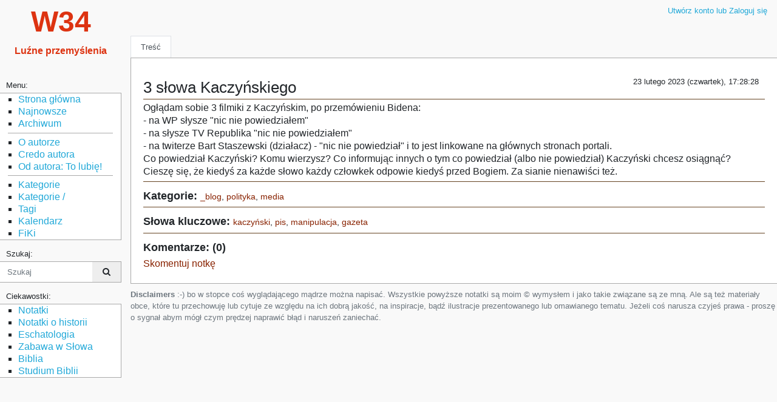

--- FILE ---
content_type: text/html; charset=UTF-8
request_url: https://wojtek.pp.org.pl/34751_3-slowa-kaczynskiego
body_size: 10595
content:
<!DOCTYPE html>
<html lang="pl">
<head>
    <meta charset="UTF-8">
<meta name="viewport" content="width=device-width, initial-scale=1, shrink-to-fit=no">
<meta name="revisit-after" content="7 day">
<meta name="author" content="Wojciech Apel, Wojtek Apel, W34">

<meta name="dcterms.description" lang="pl" content="">
<meta name="dcterms.subject" lang="pl" content="">

<meta name="robots" content="">
<meta name="verify-v1" content="5oaN2EE/imdy6bAky1DzwevzWQu2hUKFa0k1E13uqFA=">

<link href="/favicon.ico" rel="shortcut icon">

    <title>W34: 3 słowa Kaczyńskiego</title>

    <link rel="alternate" type="application/rss+xml" title="RSS W34" href="/feed" />
    <link rel="stylesheet" href="/css/style.min.css" />
    <link href="/bootstrap/css/font-awesome.min.css" rel="stylesheet">
    <link href="/css/fullcalendar.min.css" rel="stylesheet">
    <link href="/css/fullcalendar.print.min.css" media="print" rel="stylesheet">
    <link href="/css/jquery.datetimepicker.min.css" rel="stylesheet">
    <link rel="stylesheet" href="/css/jquery-ui.theme.min.css">
    <link rel="stylesheet" href="/css/jquery-ui.structure.min.css">

    <!-- jQuery tagsInput CSS -->
    <link href="/css/jquery.tagsinput.css" rel="stylesheet">

	<link rel="stylesheet" type="text/css" href="/css/jquery.fancybox.min.css">
	<link rel="stylesheet" type="text/css" href="/css/justifiedGallery.min.css">

    <link rel="stylesheet" type="text/css" href="/css/content.css">
                <script>
    var baseUri = "/";
    </script>
    <script src="/js/jquery.min.js"></script>
</head>

<body>
  <div id='sidebar-lightbox'></div>
  <div class="sidebar d-print-none">
    <button class="btn btn-primary mobile-sidebar-toggler" href="#">
        <i class='fa fa-arrow-left'></i>
    </button>
    <div class="sidebar-logo">
      <a class='homepage-link' href='/'>
        <span class="w34">W34</span><br><span class="lp">Luźne przemyślenia</span>
      </a>
    </div>

    <nav class="sidebar-nav">

	<div class="nav-title">Menu:</div>
      <ul class="nav">
        <li class="nav-item"><A class="nav-link" href="/">Strona główna</A></li>
        <li class="nav-item"><A class="nav-link" href="/nowosci">Najnowsze</A></li>
        <li class="nav-item"><A class="nav-link" href="/archiwum">Archiwum</A></li>
		<!-- WSTAWKA - LINIA ODDZIELAJACA -->
		<LI style=" list-style: none; margin: 0 0.8em;"><HR style="margin-top: .3rem; margin-bottom: .3rem; border: 0; border-top: 1px solid #aaa;"></LI>
        <li class="nav-item"><a class="nav-link" href='/20061_main15'>O autorze</a></li>
        <LI class="nav-item"><A class="nav-link" href='/31080_fikimain30'>Credo autora</A></LI>
        <LI class="nav-item"><A class="nav-link" href='/temat/lista/To%20lubi%C4%99'>Od autora: To lubię!</A></LI>
		<!-- WSTAWKA - LINIA ODDZIELAJACA -->
		<LI style=" list-style: none; margin: 0 0.8em;"><HR style="margin-top: .3rem; margin-bottom: .3rem; border: 0; border-top: 1px solid #aaa;"></LI>
        <li class="nav-item"><A class="nav-link" href="/tematy">Kategorie</A></li>
        <li class="nav-item"><A class="nav-link" href="/kategorie">Kategorie /</A></li>
        <li class="nav-item"><A class="nav-link" href="/tagi">Tagi</A></li>
        <li class="nav-item"><A class="nav-link" href="/kalendarz">Kalendarz</A></li>
        <li class="nav-item"><A class="nav-link" href="/temat/lista/fiki">FiKi</A></li>

      </ul>

	  <div class="nav-title">Szukaj:</div>
	  <div class="nav">
              <form action="/szukaj" method="GET">
<div class="input-group">

    <input name="query" type="text" class="form-control" style="border: 0;" placeholder="Szukaj" >

    <div class="input-group-append">
        <button class="btn btn-sm btn-default pl-3 pr-3" type="submit">
            <i class="fa fa-search" aria-hidden="true"></i>
        </button>
    </div>

</div>
</form>          </div><!-- end .nav -->

	<div class="nav-title">Ciekawostki:</div>
      <ul class="nav">
        <li class="nav-item"><A class="nav-link" href="/temat/lista/notatka">Notatki</A></li>
        <li class="nav-item"><A class="nav-link" href="/temat/lista/notatka%20historyczna">Notatki o historii</A></li>
        <li class="nav-item"><A class="nav-link" href="/temat/lista/eschatologia">Eschatologia</A></li>
        <li class="nav-item"><A class="nav-link" href="/temat/lista/zabawa%20w%20s%C5%82owa">Zabawa w Słowa</A></li>
        <li class="nav-item"><A class="nav-link" href="/temat/lista/biblia">Biblia</A></li>
        <li class="nav-item"><A class="nav-link" href="/temat/lista/studium%20biblii">Studium Biblii</A></li>
      </ul>




    </nav><!-- end of .sidebar-nav -->

  </div><!-- end of .sidebar -->





 <!-- A teraz to po prawej stronie  -->

  <main class="main">
    <div class='container-fluid' style="padding-right: 0;">

      <div class="clearfix mb-4 d-print-none">
        <ul class="nav float-left">
          <li class="nav-item">
            <a class="nav-link btn btn-primary mobile-sidebar-toggler" href="#">&#9776;</a>
          </li>
        </ul>

      <ul class="nav float-right">
                <li class="nav-item">
          <a class="nav-link" href="/login">Utwórz konto lub Zaloguj się</a>
        </li>
              </ul>
      </div><!-- end of .d-print-none -->

    <!-- alerts - infomracje o dodaniu komentarza, błędach w zapisie formularzy itp -->
    
    <div class="clearfix d-print-none">

      

<ul class='nav nav-tabs float-left' role="tablist">
  <li class='nav-item'>
    <a class='nav-link active' href='#op-ramka' role="tab" aria-controls="op-ramka" aria-selected="true" id="op-ramka-tab" data-toggle="tab" >Treść</a>
  </li>
  </ul>
<!-- menu administracyjne w prawym górnym rogu -->


    </div><!-- end of .d-print-none -->

    <div class="card" style="border-right: 0;">
            <div class="card-body">
        				  <div class='tab-content'>
  <article id="op-ramka" class='tab-pane fade show active'>
		<div class='float-right small' style="color:blue;margin-left:10px; padding-top: .67em;">
								</div>
			<div title="2023-02-23 17:28:46" class='date float-right small' style="padding-top: .67em;">23 lutego 2023 (czwartek), 17:28:28</div>
	
			<h1>
			3 słowa Kaczyńskiego
		</h1>
	

			<p>Ogłądam sobie 3 filmiki z Kaczyńskim, po przemówieniu Bidena:<br>- na WP słysze "nic nie powiedziałem"<br>- na słysze TV Republika "nic nie powiedziałem"<br>- na twiterze Bart Staszewski (działacz) - "nic nie powiedział" i to jest linkowane na głównych stronach portali.<br>Co powiedział Kaczyński? Komu wierzysz? Co informując innych o tym co powiedział (albo nie powiedział) Kaczyński chcesz osiągnąć?<br>Cieszę się, że kiedyś za każde słowo każdy człowkek odpowie kiedyś przed Bogiem. Za sianie nienawiści też.</p>
	
			<hr class="clear">
		<h4>Kategorie: <small>
					<a href='/temat/lista/_blog'>_blog</a>,					<a href='/temat/lista/polityka'>polityka</a>,					<a href='/temat/lista/media'>media</a>				</small></h4>
				<hr>
		<h4>Słowa kluczowe: <small>
									<a href='/tag/lista/kaczy%C5%84ski'>kaczyński</a>,
																<a href='/tag/lista/pis'>pis</a>,
																<a href='/tag/lista/manipulacja'>manipulacja</a>,
																<a href='/tag/lista/gazeta'>gazeta</a>							</small></h4>
	
  <!-- wyświetlanie załączników notki -->
  
					<hr>
		<h4>Komentarze: (0)</h4>
				<a href='/nowy_komentarz/34751'>Skomentuj notkę</a>
	  </article>  <!-- end of #op-ramka -->

  </div><!-- end of .tab-content -->

	      </div><!-- end of .card-body -->
    </div><!-- end of .card -->

    <footer class="d-print-none">


     <p class="text-muted small mt-2 mb-3"><B>Disclaimers</B> :-) bo w stopce coś wyglądającego mądrze można napisać. Wszystkie powyższe notatki są moim &copy; wymysłem i jako takie związane są ze mną. Ale są też materiały obce, które tu przechowuję lub cytuje ze względu na ich dobrą jakość, na inspiracje, bądź ilustracje prezentowanego lub omawianego tematu. Jeżeli coś narusza czyjeś prawa - proszę o sygnał abym mógł czym prędzej naprawić błąd i naruszeń zaniechać.</p>

</footer><!-- footer -->

  </div><!-- end container-fluid -->

  </main>




<!-- Bootstrap core JavaScript ======================= -->
<!-- Placed at the end of the document so the pages load faster -->

<script src="/js/tether.min.js"></script>
<script src="/js/bootstrap.min.js"></script>
<script src="/js/jquery.datetimepicker.full.min.js"></script>

<script src="/js/jquery-ui.min.js"></script>

<script src="/js/jquery.tagsinput.js"></script>

<script src="/js/app.js"></script>

<script src="/js/moment-with-locales.min.js"></script>

<script src="/js/jquery.fancybox.min.js"></script>
<script src="/js/jquery.justifiedGallery.min.js"></script>
<script src="/js/jquery.toc.min.js"></script>


  <script src="/tinymce/tinymce.min.js"></script>
    <script src="/js/tinymce-w34-init-user.js"></script>
<script>
  var print_path = "/print";
</script>
<script src="/js/print.js?v1"></script>
<script>

// moment.js
$(function(){
	// moment.js  to biblioteka do formatowania dat
	moment.locale('pl');
	$('.datetime').each(function(){
		var dt = $(this).attr('title');
		$(this).text(moment(dt,"YYYY-MM-DD HH:mm:ss").fromNow());
	});


	//
	// 2017-07-06 Trump jest w Warszawie, przemawia na pl. Krasińskich
	// a Łukasz realizuje marzenia Wojtka - system wspomagający zabawę tekstem
	//
	// wstawka Łukasz formatując styl BS
	//
	// najpierw włącz menu, które powinno być widoczne, gdy na stronie są elementy z klasy .bs
	//

	if($('.bs').length) {
		$('#bs-menu').show();
	}

	//
	// to poniżej definiuje, i podpina pod .click funkcję przełączającą, która przy klikaniu w bs-check będzie wywoływana
	//
	$('#bs-check').on('click', function(){
		if($('#bs-check:checked').length) {
			$('.nr').show();
		} else {
			$('.nr').hide();
		}
	});
	
	
    $(".gallery").justifiedGallery();
    
});
</script>

	<script>
		$(function(){
		 $('.category').tagsInput({
		 	autocomplete_url: '/autocomplete-category',
			autocomplete: {
					delay: 100,
					minLength: 3,
			},
			height:'44px',
			width:'100%',
		 });
		 $('.tags').tagsInput({
			 autocomplete_url: '/autocomplete-tag',
			 autocomplete: {
					 delay: 100,
					 minLength: 3,
			 },
			 height:'44px',
			 width:'100%',
			});

			// change tab based on text after hash
			var url = document.location.toString();
			if (url.match('#')) {
			    $('.nav-tabs a[href="#' + url.split('#')[1] + '"]').tab('show');
			}
		});
	</script>

</body>
</html>


--- FILE ---
content_type: application/javascript
request_url: https://wojtek.pp.org.pl/js/tinymce-w34-init-user.js
body_size: 590
content:
tinymce.init({
        selector: ".tinymce-comment",
        statusbar: false,
        menubar: false,
        menu: false,
        element_format: "html",
        entity_encoding: "raw",
        valid_elements: "a[href|target=_blank],b/strong,p,br,i",
        toolbar: false,
        plugins: "visualblocks paste",
        height: 200,
        browser_spellcheck: true,
        paste_text_sticky: true,
        end_container_on_empty_block: true,
        setup: function (editor) {
            editor.on('change', function () {
                editor.save();
            });
        }
});
